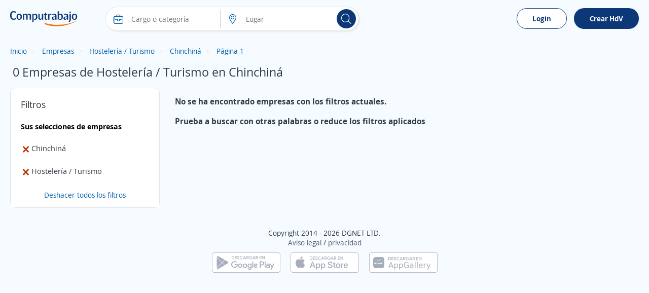

--- FILE ---
content_type: image/svg+xml
request_url: https://cp.ct-stc.com/web8/20251216.02_01.27/c/img/es-419_generic_rgb_wo_45.svg
body_size: 2757
content:
<svg xmlns="http://www.w3.org/2000/svg" width="135" height="40" fill-rule="evenodd" xmlns:v="https://vecta.io/nano"><g fill="#fff"><path d="M0-5h135v50H0z"/><path d="M.013 0h135v40h-135z"/></g><g fill="#a5adbc"><path d="M130.012 0H5C2.25 0 0 2.249 0 4.997v29.982c0 2.748 2.25 4.997 5 4.997h125.012c2.75 0 5-2.249 5-4.997V4.997c0-2.748-2.25-4.997-5-4.997m0 .799c2.316 0 4.2 1.883 4.2 4.198v29.982c0 2.315-1.884 4.198-4.2 4.198H5c-2.316 0-4.2-1.883-4.2-4.198V4.997C.8 2.682 2.684.799 5 .799h125.012m-26.035 29.319h1.868V17.61h-1.868v12.508h0zm16.825-8.003l-2.141 5.423h-.064l-2.222-5.423h-2.012l3.333 7.579-1.9 4.216h1.948l5.137-11.796h-2.077l-.002.001h0zm-10.593 6.582c-.613 0-1.466-.306-1.466-1.063 0-.965 1.062-1.335 1.98-1.335.821 0 1.207.177 1.707.418-.145 1.159-1.143 1.979-2.221 1.979h0v.001h0zm.225-6.855c-1.352 0-2.754.595-3.333 1.914l1.659.692c.354-.692 1.014-.918 1.707-.918.966 0 1.948.579 1.964 1.609v.129c-.338-.193-1.063-.482-1.948-.482-1.787 0-3.607.982-3.607 2.816 0 1.674 1.465 2.752 3.107 2.752 1.256 0 1.948-.562 2.384-1.223h.064v.966h1.803v-4.796c0-2.22-1.658-3.459-3.799-3.459h0-.001 0zM98.89 23.638h-2.657V19.35h2.657c1.397 0 2.189 1.157 2.189 2.144 0 .97-.793 2.144-2.189 2.144h0 0 0zm-.048-6.028h-4.476v12.508h1.867V25.38h2.609c2.07 0 4.105-1.499 4.105-3.885s-2.035-3.884-4.105-3.884h0v-.001h0zM74.435 28.699c-1.29 0-2.37-1.08-2.37-2.563 0-1.499 1.08-2.596 2.37-2.596 1.274 0 2.273 1.097 2.273 2.596 0 1.483-.999 2.563-2.273 2.563h0zm2.144-5.883h-.064c-.419-.499-1.225-.952-2.241-.952-2.129 0-4.08 1.87-4.08 4.273 0 2.385 1.951 4.239 4.08 4.239 1.016 0 1.822-.451 2.241-.968h.064v.612c0 1.629-.87 2.499-2.273 2.499-1.145 0-1.855-.822-2.145-1.515l-1.629.677c.468 1.129 1.71 2.514 3.774 2.514 2.193 0 4.048-1.29 4.048-4.433v-7.641h-1.775v.693.002h0zm3.064 7.302h1.871V17.609h-1.871v12.509h0zm4.629-4.126c-.048-1.645 1.274-2.482 2.225-2.482.743 0 1.372.37 1.581.902l-3.806 1.58h0 0zm5.806-1.419c-.355-.952-1.436-2.709-3.645-2.709-2.193 0-4.015 1.725-4.015 4.256 0 2.385 1.806 4.256 4.225 4.256 1.952 0 3.08-1.193 3.549-1.886l-1.451-.968c-.485.709-1.145 1.177-2.097 1.177s-1.629-.435-2.064-1.289l5.693-2.354-.193-.483h-.002 0zm-45.356-1.402v1.805h4.322c-.129 1.016-.468 1.757-.983 2.272-.63.629-1.614 1.322-3.339 1.322-2.662 0-4.742-2.143-4.742-4.804s2.08-4.803 4.742-4.803c1.436 0 2.484.563 3.257 1.289l1.274-1.273a6.3 6.3 0 0 0-4.532-1.822c-3.645 0-6.709 2.967-6.709 6.609s3.064 6.61 6.709 6.61c1.967 0 3.451-.645 4.612-1.854 1.193-1.193 1.565-2.869 1.565-4.223a5.83 5.83 0 0 0-.097-1.128h-6.079 0 0zm11.09 5.528c-1.289 0-2.402-1.064-2.402-2.579 0-1.532 1.113-2.579 2.402-2.579s2.404 1.048 2.404 2.579c0 1.515-1.113 2.579-2.404 2.579h0zm0-6.835c-2.355 0-4.274 1.79-4.274 4.256 0 2.45 1.919 4.256 4.274 4.256s4.275-1.806 4.275-4.256c0-2.466-1.92-4.256-4.275-4.256h0zm9.324 6.835c-1.29 0-2.404-1.064-2.404-2.579 0-1.532 1.113-2.579 2.404-2.579s2.403 1.048 2.403 2.579c0 1.515-1.112 2.579-2.403 2.579h0zm0-6.835c-2.354 0-4.274 1.79-4.274 4.256 0 2.45 1.919 4.256 4.274 4.256s4.274-1.806 4.274-4.256c0-2.466-1.919-4.256-4.274-4.256h0zm-24.145-9.542c.718 0 1.275-.196 1.673-.587s.596-.932.596-1.622-.199-1.23-.596-1.622-.954-.587-1.673-.587h-1.024v4.417h1.024v.001h0zM38.996 7h2.021c.653 0 1.222.13 1.708.391a2.73 2.73 0 0 1 1.121 1.1c.262.472.393 1.013.393 1.622s-.131 1.149-.393 1.622a2.73 2.73 0 0 1-1.121 1.1c-.485.261-1.055.391-1.708.391h-2.021V7h0 0 0zm6.226 0h3.932v.904h-2.936V9.66h2.646v.904h-2.646v1.757h2.936v.904h-3.932V7m5.432 6.098c-.404-.304-.686-.73-.845-1.279l.888-.368c.091.35.253.637.487.858a1.18 1.18 0 0 0 .845.333c.307 0 .568-.082.781-.245s.32-.388.32-.675a.85.85 0 0 0-.282-.653c-.188-.173-.512-.34-.973-.504l-.384-.14c-.416-.152-.761-.364-1.037-.635s-.414-.632-.414-1.082c0-.31.081-.596.243-.859s.39-.47.683-.622A2.13 2.13 0 0 1 51.96 7c.529 0 .953.133 1.272.399s.535.565.649.898l-.845.368a1.06 1.06 0 0 0-.358-.543c-.182-.152-.418-.228-.709-.228-.279 0-.515.076-.708.228s-.29.345-.29.578a.67.67 0 0 0 .26.539c.173.143.443.279.807.407l.393.14c.524.187.927.429 1.212.727s.427.695.427 1.192c0 .409-.101.752-.303 1.029a1.83 1.83 0 0 1-.777.618 2.46 2.46 0 0 1-.969.201 2.22 2.22 0 0 1-1.366-.455m5.95.026c-.483-.286-.862-.68-1.139-1.183a3.39 3.39 0 0 1-.415-1.665 3.39 3.39 0 0 1 .415-1.665c.277-.503.656-.897 1.139-1.183S57.622 7 58.21 7c.909 0 1.656.342 2.243 1.025l-.652.657c-.209-.257-.442-.45-.698-.578s-.552-.193-.885-.193a2.21 2.21 0 0 0-1.126.294 2.11 2.11 0 0 0-.804.832c-.197.359-.296.773-.296 1.24s.099.881.296 1.24a2.11 2.11 0 0 0 .804.832 2.21 2.21 0 0 0 1.126.294c.688 0 1.267-.295 1.735-.885l.669.666a3.1 3.1 0 0 1-1.058.832 3.08 3.08 0 0 1-1.354.298c-.587 0-1.122-.143-1.604-.429m8.595-2.386l-.709-1.908-.239-.713H64.2l-.239.713-.708 1.908h1.948 0zM63.669 7h1.107l2.4 6.226h-1.072l-.585-1.6h-2.586l-.584 1.6h-1.072L63.669 7h0zm6.698 2.904a1.12 1.12 0 0 0 .78-.287.93.93 0 0 0 .316-.722c0-.267-.097-.5-.29-.7s-.45-.3-.77-.3h-1.265v2.009h1.229 0 0zM68.159 7h2.235c.386 0 .735.081 1.047.244a1.88 1.88 0 0 1 .739.678c.181.29.272.617.272.983a1.65 1.65 0 0 1-.414 1.108 2.02 2.02 0 0 1-1.038.648l-.009.043 1.755 2.469v.052h-1.131l-1.702-2.443h-.775v2.443h-.98V7h0 .001 0zm6.842 6.124a3.18 3.18 0 0 1-1.167-1.178 3.28 3.28 0 0 1-.432-1.669 3.28 3.28 0 0 1 .432-1.669 3.19 3.19 0 0 1 1.167-1.179c.49-.287 1.026-.429 1.607-.429.467 0 .898.085 1.291.254a2.84 2.84 0 0 1 1.001.71l-.65.666c-.416-.479-.964-.718-1.642-.718a2.24 2.24 0 0 0-1.12.294 2.16 2.16 0 0 0-.829.837c-.205.362-.308.774-.308 1.235a2.43 2.43 0 0 0 .312 1.24c.208.359.485.637.83.832a2.24 2.24 0 0 0 1.124.294c.644 0 1.169-.207 1.574-.622a1.57 1.57 0 0 0 .329-.491 2.47 2.47 0 0 0 .184-.657H76.6v-.85h2.976c.031.168.048.338.051.508a3.48 3.48 0 0 1-.184 1.135c-.123.359-.312.676-.569.95a2.73 2.73 0 0 1-.984.697c-.382.16-.81.241-1.283.241-.582 0-1.117-.143-1.608-.429m8.879-2.387l-.709-1.908-.239-.713h-.053l-.239.713-.708 1.908h1.948 0 0zM82.346 7h1.107l2.4 6.226h-1.071l-.585-1.6h-2.586l-.584 1.6h-1.072L82.346 7h0zm6.371 2.904a1.12 1.12 0 0 0 .78-.287.93.93 0 0 0 .316-.722c0-.267-.096-.5-.289-.7s-.45-.3-.77-.3h-1.265v2.009h1.229-.001 0zM86.508 7h2.236c.386 0 .735.081 1.047.244a1.88 1.88 0 0 1 .739.678c.181.29.272.617.272.983a1.65 1.65 0 0 1-.414 1.108 2.02 2.02 0 0 1-1.038.648l-.009.043 1.755 2.469v.052h-1.131l-1.701-2.443h-.775v2.443h-.98V7h0-.001zm7.537 0h3.932v.904h-2.936V9.66h2.645v.904h-2.645v1.757h2.936v.904h-3.932V7m5.242 0h1.135l2.829 4.574h.052l-.052-1.2V7h.952v6.226h-.995l-2.968-4.808h-.052l.052 1.2v3.608h-.952V7"/><g stroke="#fff"><path d="M19.744 19.451L9.013 30.749c.332 1.234 1.46 2.137 2.801 2.137.536 0 1.039-.144 1.47-.396l.034-.02 12.078-6.914-5.653-6.105"/><path d="M30.459 17.244l-.01-.007-5.149-3.028-5.801 5.237 5.822 5.904 5.122-2.997c.898-.493 1.508-1.453 1.508-2.559 0-1.1-.601-2.056-1.491-2.549"/><path d="M9.111 9.294a2.78 2.78 0 0 0-.098.735v19.83a2.74 2.74 0 0 0 .099.734l11.041-10.935L9.111 9.294"/><path d="M19.836 19.779l5.56-5.474-12.079-6.896a2.94 2.94 0 0 0-1.5-.408c-1.342 0-2.474.899-2.804 2.12l10.822 10.66"/></g></g></svg>

--- FILE ---
content_type: image/svg+xml
request_url: https://cp.ct-stc.com/web8/20251216.02_01.27/c/img/huawei_app.svg
body_size: 3299
content:
<svg xmlns="http://www.w3.org/2000/svg" width="135" height="40" fill-rule="evenodd" xmlns:v="https://vecta.io/nano"><g fill="#fff"><path d="M0-5h135v50H0z"/><path d="M0 0h134.988v40H0z"/></g><path d="M45.119 26.397l-2.043-5.52-2.034 5.52h4.077zm-7.122 4.096l4.235-11.098h1.697l4.235 11.098H46.6l-1.012-2.849H40.59l-1.012 2.849h-1.582 0 .001zm13.045-1.247v4.413h-1.367V22.168h1.367v1.256c.289-.495.65-.86 1.088-1.098.444-.244.968-.365 1.574-.365 1.012 0 1.834.403 2.465 1.209.638.799.955 1.856.955 3.169 0 1.307-.317 2.36-.955 3.169a2.99 2.99 0 0 1-2.465 1.199c-.606 0-1.129-.117-1.574-.355-.438-.244-.799-.615-1.088-1.107v.001h0zm4.657-2.906c0-1.006-.209-1.796-.628-2.37a1.96 1.96 0 0 0-1.697-.863 2.01 2.01 0 0 0-1.716.863c-.412.574-.619 1.364-.619 2.37s.206 1.796.619 2.37c.419.568.99.853 1.716.853a1.97 1.97 0 0 0 1.697-.853c.419-.574.628-1.364.628-2.37h0 0zm5.016 2.906v4.413h-1.377V22.168h1.377v1.256c.289-.495.647-.86 1.079-1.098.444-.244.971-.365 1.583-.365 1.006 0 1.824.403 2.456 1.209.638.799.955 1.856.955 3.169 0 1.307-.317 2.36-.955 3.169-.631.799-1.45 1.199-2.456 1.199-.612 0-1.139-.117-1.583-.355-.431-.244-.793-.615-1.079-1.107v.001h0zm4.648-2.906c0-1.006-.209-1.796-.628-2.37a1.96 1.96 0 0 0-1.697-.863 2.01 2.01 0 0 0-1.716.863c-.406.574-.609 1.364-.609 2.37s.203 1.796.609 2.37c.419.568.99.853 1.716.853a1.97 1.97 0 0 0 1.697-.853c.419-.574.628-1.364.628-2.37h0 0zm11.265 2.57v-2.98H74.18v-1.237h3.937v4.772a6.6 6.6 0 0 1-1.923.936c-.695.206-1.437.308-2.23.308-1.739 0-3.096-.508-4.077-1.52-.974-1.012-1.463-2.424-1.463-4.235s.489-3.223 1.463-4.235c.98-1.018 2.341-1.529 4.077-1.529.723 0 1.409.092 2.053.273a6.39 6.39 0 0 1 1.808.787v1.602c-.555-.476-1.145-.831-1.77-1.069s-1.282-.355-1.967-.355c-1.355 0-2.376.378-3.065 1.133-.676.761-1.012 1.894-1.012 3.392s.336 2.627 1.012 3.382c.688.755 1.71 1.133 3.065 1.133.53 0 1.006-.044 1.425-.13a3.77 3.77 0 0 0 1.114-.425l-.001-.003h.002zm9.269-2.608h-1.358c-1.107 0-1.872.127-2.297.384-.425.251-.638.682-.638 1.294 0 .489.159.876.479 1.161s.752.422 1.304.422c.761 0 1.371-.27 1.827-.806s.685-1.253.685-2.148v-.308h-.003l.001.001h0zm1.367-.562v4.753h-1.367v-1.266c-.311.508-.701.882-1.161 1.126-.47.238-1.041.355-1.716.355-.85 0-1.529-.238-2.034-.714-.501-.482-.749-1.126-.749-1.932 0-.93.311-1.637.936-2.119.631-.476 1.567-.714 2.811-.714h1.913v-.13c0-.631-.206-1.12-.619-1.463s-.993-.514-1.742-.514a5.76 5.76 0 0 0-1.386.168 5.44 5.44 0 0 0-1.304.514v-1.266a8.83 8.83 0 0 1 1.463-.431 6.44 6.44 0 0 1 1.367-.149c1.206 0 2.107.311 2.7.936.593.631.888 1.577.888 2.846h0 0zm2.82 4.753V18.928h1.367v11.564h-1.367v.001h0zm4.229 0V18.928h1.367v11.564h-1.366l-.001.001h0zm11.309-4.508v.676h-6.287c.057.936.336 1.656.844 2.154.511.489 1.221.73 2.129.73a6.17 6.17 0 0 0 1.52-.187c.501-.13.99-.324 1.472-.581v1.294a8.62 8.62 0 0 1-1.51.479c-.515.106-1.039.159-1.564.159-1.326 0-2.376-.387-3.16-1.161-.774-.768-1.161-1.812-1.161-3.131 0-1.367.368-2.449 1.107-3.242.736-.806 1.732-1.209 2.979-1.209 1.12 0 2.002.362 2.652 1.088.654.717.98 1.694.98 2.931h0-.001zm-6.249-.393h4.883c-.013-.749-.225-1.348-.638-1.799-.406-.444-.945-.666-1.621-.666-.761 0-1.374.216-1.837.647-.457.431-.717 1.037-.787 1.818h0 0zm13.261-3.553l.01 1.405a1.92 1.92 0 0 0-.508-.197 2.49 2.49 0 0 0-.59-.067c-.774 0-1.371.254-1.789.758-.412.501-.619 1.221-.619 2.164v4.388h-1.367v-8.322h1.367v1.294c.289-.508.663-.882 1.126-1.126.463-.251 1.022-.374 1.678-.374a1.99 1.99 0 0 1 .317.029 3.02 3.02 0 0 1 .374.048h.001 0zm8.565.13l-3.655 9.093c-.387.993-.765 1.643-1.133 1.948s-.86.451-1.472.451h-1.098v-1.142h.806c.374 0 .669-.092.882-.273.206-.174.435-.596.685-1.266l.254-.619-3.376-8.192h1.453l2.605 6.504 2.595-6.504h1.453 0 .001 0zm-81.082-7.847c.718 0 1.275-.196 1.673-.587s.596-.932.596-1.622-.199-1.23-.596-1.622-.954-.587-1.673-.587h-1.024v4.417h1.024v.001zM38.122 9h2.021c.653 0 1.222.13 1.708.391a2.73 2.73 0 0 1 1.121 1.1c.262.472.393 1.013.393 1.622s-.131 1.149-.393 1.622a2.73 2.73 0 0 1-1.121 1.1c-.485.261-1.055.391-1.708.391h-2.021V9h0 0 0zm6.225 0h3.932v.904h-2.936v1.756h2.646v.904h-2.646v1.757h2.936v.904h-3.932V9m5.432 6.098c-.404-.304-.686-.73-.845-1.279l.888-.368c.091.35.253.637.487.858a1.18 1.18 0 0 0 .845.333c.307 0 .568-.082.781-.245s.32-.388.32-.675a.85.85 0 0 0-.282-.653c-.188-.173-.512-.34-.973-.504l-.384-.14c-.416-.152-.761-.364-1.037-.635s-.414-.632-.414-1.082c0-.31.081-.596.243-.859s.39-.47.683-.622A2.13 2.13 0 0 1 51.085 9c.529 0 .953.133 1.272.399s.535.565.649.898l-.845.368a1.06 1.06 0 0 0-.358-.543c-.182-.152-.418-.228-.709-.228-.279 0-.515.076-.708.228s-.29.345-.29.578a.67.67 0 0 0 .26.539c.173.143.443.279.807.407l.393.14c.524.187.927.429 1.212.727s.427.695.427 1.192c0 .409-.101.752-.303 1.029a1.83 1.83 0 0 1-.777.618 2.46 2.46 0 0 1-.969.201 2.22 2.22 0 0 1-1.366-.455m5.949.026c-.483-.286-.862-.68-1.139-1.183a3.39 3.39 0 0 1-.415-1.665 3.39 3.39 0 0 1 .415-1.665c.277-.503.656-.897 1.139-1.183A3.09 3.09 0 0 1 57.335 9c.909 0 1.656.342 2.243 1.025l-.652.657c-.209-.257-.442-.45-.698-.578s-.552-.193-.885-.193a2.21 2.21 0 0 0-1.126.294 2.11 2.11 0 0 0-.804.832c-.197.359-.296.773-.296 1.24s.099.881.296 1.24a2.11 2.11 0 0 0 .804.832 2.21 2.21 0 0 0 1.126.294c.688 0 1.267-.295 1.735-.885l.669.666a3.1 3.1 0 0 1-1.058.832 3.08 3.08 0 0 1-1.354.298c-.587 0-1.122-.143-1.604-.429m8.594-2.386l-.709-1.908-.239-.713h-.053l-.239.713-.708 1.908h1.948zM62.793 9H63.9l2.4 6.226h-1.072l-.585-1.6h-2.586l-.584 1.6h-1.072L62.793 9h0zm6.697 2.904a1.12 1.12 0 0 0 .78-.287.93.93 0 0 0 .316-.722c0-.267-.097-.5-.29-.7s-.45-.3-.77-.3h-1.265v2.009h1.229 0zM67.283 9h2.235c.386 0 .735.081 1.047.244a1.88 1.88 0 0 1 .739.678c.181.29.272.617.272.983a1.65 1.65 0 0 1-.414 1.108 2.02 2.02 0 0 1-1.038.648l-.009.043 1.755 2.469v.052h-1.131l-1.702-2.443h-.775v2.443h-.98V9h0 .001zm6.841 6.124a3.18 3.18 0 0 1-1.167-1.178 3.28 3.28 0 0 1-.432-1.669 3.28 3.28 0 0 1 .432-1.669 3.19 3.19 0 0 1 1.167-1.179A3.12 3.12 0 0 1 75.731 9c.467 0 .898.085 1.291.254a2.84 2.84 0 0 1 1.001.71l-.65.666c-.416-.479-.964-.718-1.642-.718a2.24 2.24 0 0 0-1.12.294 2.16 2.16 0 0 0-.829.837c-.205.362-.308.774-.308 1.235a2.43 2.43 0 0 0 .312 1.24c.208.359.485.637.83.832a2.24 2.24 0 0 0 1.124.294c.644 0 1.169-.207 1.574-.622a1.57 1.57 0 0 0 .329-.491 2.47 2.47 0 0 0 .184-.657h-2.104v-.85h2.976c.031.168.048.338.051.508a3.48 3.48 0 0 1-.184 1.135c-.123.359-.312.676-.569.95a2.73 2.73 0 0 1-.984.697c-.382.16-.81.241-1.283.241-.582 0-1.117-.143-1.608-.429M83 12.739l-.708-1.909-.239-.713H82l-.239.713-.708 1.908h1.948l-.001.001h0zM81.468 9h1.107l2.4 6.226h-1.071l-.585-1.6h-2.586l-.584 1.6h-1.072L81.468 9h0zm6.37 2.904a1.12 1.12 0 0 0 .78-.287.93.93 0 0 0 .316-.722c0-.267-.096-.5-.289-.7s-.45-.3-.77-.3H86.61v2.009h1.229-.001 0zM85.63 9h2.236c.386 0 .735.081 1.047.244a1.88 1.88 0 0 1 .739.678c.181.29.272.617.272.983a1.65 1.65 0 0 1-.414 1.108 2.02 2.02 0 0 1-1.038.648l-.009.043 1.755 2.469v.052h-1.131l-1.701-2.443h-.775v2.443h-.98V9h0-.001 0zm7.536 0h3.932v.904h-2.936v1.756h2.645v.904h-2.645v1.757h2.936v.904h-3.932V9m5.242 0h1.135l2.829 4.574h.052l-.052-1.2V9h.952v6.226h-.995l-2.968-4.808h-.052l.052 1.2v3.608h-.952V9M23.811 9h-9.615C9.66 9 8 10.652 8 15.187v9.616C7.999 29.339 9.66 31 14.194 31h9.615c4.527 0 6.187-1.661 6.187-6.196v-9.616C29.996 10.652 28.344 9 23.81 9h.001z" fill="#a5adbc"/><path d="M17.387 22.275l-.266.592h-.592l1.263-2.872h.512l1.263 2.872h-.61l-.257-.592h-1.31-.003zm.209-.521h.883l-.443-1.026-.44 1.026h0 0zm9.37-1.759h.583v2.872h-.583v-2.872zm-2.289 2.352h1.601v.521h-2.175v-2.872h2.112v.53h-1.538v.583h1.062v.53h-1.062v.709-.001h0zm-1.655-2.352h.61l-.999 2.881h-.494l-.655-1.891-.655 1.891h-.479l-1.008-2.881h.628l.637 1.981.646-1.981h.479l.655 1.981.634-1.981h.001 0zm-7.377 0h.583v1.628c0 .823-.452 1.299-1.248 1.299-.778 0-1.23-.47-1.23-1.281v-1.643h.583v1.628c0 .485.23.742.655.742s.655-.257.655-.724v-1.649h0 .002 0zm-3.288 0h.583v2.881h-.583V21.7h-1.316v1.176h-.583v-2.881h.583v1.158h1.316v-1.158zm6.644-3.659a3.66 3.66 0 0 1-3.659-3.659h.512a3.15 3.15 0 0 0 3.148 3.139 3.15 3.15 0 0 0 3.148-3.139h.512a3.67 3.67 0 0 1-3.659 3.659h-.002 0z" fill="#fff"/><path d="M130 0H5C2.25 0 0 2.249 0 4.997v29.982c0 2.748 2.25 4.997 5 4.997h125c2.75 0 5-2.249 5-4.997V4.997C135 2.249 132.75 0 130 0m0 .799c2.316 0 4.2 1.883 4.2 4.198v29.982c0 2.315-1.884 4.198-4.2 4.198H5c-2.316 0-4.2-1.883-4.2-4.198V4.997C.8 2.682 2.684.799 5 .799h125" fill="#a5adbc"/></svg>

--- FILE ---
content_type: image/svg+xml
request_url: https://cp.ct-stc.com/web8/20251216.02_01.27/c/img/ios_app.svg
body_size: 2577
content:
<svg xmlns="http://www.w3.org/2000/svg" width="135" height="40" fill-rule="evenodd" xmlns:v="https://vecta.io/nano"><g fill="#fff"><path d="M0-5h135v50H0z"/><path d="M0 0h135v40H0z"/></g><path d="M25.38 20.036c.023-1.763.947-3.392 2.449-4.316-.952-1.36-2.489-2.191-4.148-2.243-1.745-.183-3.437 1.044-4.327 1.044-.907 0-2.276-1.026-3.751-.996-1.94.063-3.705 1.139-4.649 2.835-2.01 3.48-.511 8.595 1.415 11.408.963 1.378 2.089 2.916 3.563 2.862 1.442-.06 1.98-.919 3.72-.919 1.724 0 2.229.919 3.732.885 1.547-.025 2.522-1.384 3.451-2.774a11.39 11.39 0 0 0 1.578-3.214 4.97 4.97 0 0 1-3.034-4.572h.001 0zm-2.839-8.408C23.384 10.615 23.8 9.314 23.699 8a5.15 5.15 0 0 0-3.334 1.725 4.82 4.82 0 0 0-1.189 3.494 4.26 4.26 0 0 0 3.364-1.591h.001 0zm23.33 15.774H41.14l-1.136 3.355H38l4.481-12.412h2.082l4.481 12.412h-2.038l-1.135-3.355h0 0zm-4.241-1.548h3.75l-1.849-5.445h-.052l-1.85 5.445h.001zm17.092.379c0 2.812-1.505 4.619-3.776 4.619a3.07 3.07 0 0 1-2.847-1.583h-.043v4.482h-1.857V21.708h1.798v1.505h.034a3.21 3.21 0 0 1 2.881-1.6c2.297 0 3.811 1.815 3.811 4.62h-.001 0zm-1.909 0c0-1.832-.947-3.037-2.391-3.037-1.419 0-2.374 1.23-2.374 3.037 0 1.823.955 3.044 2.374 3.044 1.445 0 2.391-1.196 2.391-3.044h0zm11.869 0c0 2.812-1.506 4.619-3.777 4.619a3.07 3.07 0 0 1-2.847-1.583h-.043v4.482h-1.857V21.708h1.798v1.505h.034a3.21 3.21 0 0 1 2.881-1.6c2.297 0 3.811 1.815 3.811 4.62h0 0zm-1.91 0c0-1.832-.947-3.037-2.391-3.037-1.419 0-2.374 1.23-2.374 3.037 0 1.823.955 3.044 2.374 3.044 1.445 0 2.391-1.196 2.391-3.044h0zm8.492 1.065c.138 1.231 1.333 2.039 2.967 2.039 1.566 0 2.692-.808 2.692-1.918 0-.963-.679-1.54-2.288-1.936l-1.609-.388c-2.279-.551-3.337-1.616-3.337-3.346 0-2.142 1.866-3.612 4.515-3.612 2.624 0 4.422 1.471 4.482 3.612h-1.875c-.112-1.239-1.136-1.986-2.632-1.986s-2.52.756-2.52 1.857c0 .877.654 1.394 2.254 1.789l1.367.336c2.547.602 3.604 1.625 3.604 3.441 0 2.322-1.849 3.776-4.791 3.776-2.753 0-4.611-1.42-4.731-3.665h1.901l.001.001h0zm11.631-7.732v2.142h1.721v1.471h-1.721v4.989c0 .775.345 1.136 1.101 1.136.204-.004.408-.018.611-.043v1.462a5.1 5.1 0 0 1-1.032.086c-1.832 0-2.547-.688-2.547-2.443v-5.187h-1.316v-1.471h1.316v-2.142h1.866.001 0zm2.716 6.667c0-2.847 1.677-4.636 4.292-4.636 2.624 0 4.293 1.789 4.293 4.636 0 2.855-1.66 4.636-4.293 4.636s-4.292-1.781-4.292-4.636h0zm6.692 0c0-1.953-.895-3.106-2.4-3.106s-2.4 1.162-2.4 3.106c0 1.961.895 3.105 2.4 3.105s2.4-1.144 2.4-3.105h0 0zm3.424-4.525h1.772v1.54h.043a2.16 2.16 0 0 1 2.177-1.635 2.83 2.83 0 0 1 .636.069v1.737a2.59 2.59 0 0 0-.835-.112 1.87 1.87 0 0 0-1.936 2.082v5.367h-1.857v-9.049.001h0zm13.192 6.391c-.25 1.643-1.85 2.77-3.896 2.77-2.632 0-4.266-1.764-4.266-4.593 0-2.838 1.643-4.679 4.188-4.679 2.504 0 4.078 1.72 4.078 4.464v.636h-6.391v.112c-.06.674.173 1.341.639 1.831a2.36 2.36 0 0 0 1.796.732 2.05 2.05 0 0 0 2.09-1.273h1.764-.002 0zm-6.279-2.701h4.524c.034-.605-.187-1.197-.608-1.633s-1.005-.676-1.612-.663a2.29 2.29 0 0 0-2.305 2.297h0l.001-.001h0zM40.132 13.322c.718 0 1.275-.196 1.673-.587s.596-.932.596-1.622-.199-1.23-.596-1.622-.954-.587-1.673-.587h-1.024v4.417h1.024v.001zM38.137 8h2.021c.653 0 1.222.13 1.708.391a2.73 2.73 0 0 1 1.121 1.1c.262.472.393 1.013.393 1.622s-.131 1.149-.393 1.622a2.73 2.73 0 0 1-1.121 1.1c-.485.261-1.055.391-1.708.391h-2.021V8h0 0 0zm6.226 0h3.932v.904h-2.936v1.756h2.646v.904h-2.646v1.757h2.936v.904h-3.932V8m5.432 6.098c-.404-.304-.686-.73-.845-1.279l.888-.368c.091.35.253.637.487.858a1.18 1.18 0 0 0 .845.333c.307 0 .568-.082.781-.245s.32-.388.32-.675a.85.85 0 0 0-.282-.653c-.188-.173-.512-.34-.973-.504l-.384-.14c-.416-.152-.761-.364-1.037-.635s-.414-.632-.414-1.082c0-.31.081-.596.243-.859s.39-.47.683-.622A2.13 2.13 0 0 1 51.101 8c.529 0 .953.133 1.272.399s.535.565.649.898l-.845.368a1.06 1.06 0 0 0-.358-.543c-.182-.152-.418-.228-.709-.228-.279 0-.515.076-.708.228s-.29.345-.29.578a.67.67 0 0 0 .26.539c.173.143.443.279.807.407l.393.14c.524.187.927.429 1.212.727s.427.695.427 1.192c0 .409-.101.752-.303 1.029a1.83 1.83 0 0 1-.777.618 2.46 2.46 0 0 1-.969.201 2.22 2.22 0 0 1-1.366-.455m5.95.026c-.483-.286-.862-.68-1.139-1.183a3.39 3.39 0 0 1-.415-1.665 3.39 3.39 0 0 1 .415-1.665c.277-.503.656-.897 1.139-1.183S56.763 8 57.351 8c.909 0 1.656.342 2.243 1.025l-.652.657c-.209-.257-.442-.45-.698-.578s-.552-.193-.885-.193a2.21 2.21 0 0 0-1.126.294 2.11 2.11 0 0 0-.804.832c-.197.359-.296.773-.296 1.24s.099.881.296 1.24a2.11 2.11 0 0 0 .804.832 2.21 2.21 0 0 0 1.126.294c.688 0 1.267-.295 1.735-.885l.669.666a3.1 3.1 0 0 1-1.058.832 3.08 3.08 0 0 1-1.354.298c-.587 0-1.122-.143-1.604-.429m8.595-2.386l-.709-1.908-.239-.713h-.053l-.239.713-.708 1.908h1.948zM62.81 8h1.107l2.4 6.226h-1.072l-.585-1.6h-2.586l-.584 1.6h-1.072L62.81 8h0zm6.698 2.904a1.12 1.12 0 0 0 .78-.287.93.93 0 0 0 .316-.722c0-.267-.097-.5-.29-.7s-.45-.3-.77-.3h-1.265v2.009h1.229zM67.3 8h2.235c.386 0 .735.081 1.047.244a1.88 1.88 0 0 1 .739.678c.181.29.272.617.272.983a1.65 1.65 0 0 1-.414 1.108 2.02 2.02 0 0 1-1.038.648l-.009.043 1.755 2.469v.052h-1.131l-1.702-2.443h-.775v2.443h-.98V8h0 .001zm6.842 6.124a3.18 3.18 0 0 1-1.167-1.178 3.28 3.28 0 0 1-.432-1.669 3.28 3.28 0 0 1 .432-1.669 3.19 3.19 0 0 1 1.167-1.179c.49-.287 1.026-.429 1.607-.429.467 0 .898.085 1.291.254a2.84 2.84 0 0 1 1.001.71l-.65.666c-.416-.479-.964-.718-1.642-.718a2.24 2.24 0 0 0-1.12.294 2.16 2.16 0 0 0-.829.837c-.205.362-.308.774-.308 1.235a2.43 2.43 0 0 0 .312 1.24c.208.359.485.637.83.832a2.24 2.24 0 0 0 1.124.294c.644 0 1.169-.207 1.574-.622a1.57 1.57 0 0 0 .329-.491 2.47 2.47 0 0 0 .184-.657h-2.104v-.85h2.976c.031.168.048.338.051.508a3.48 3.48 0 0 1-.184 1.135c-.123.359-.312.676-.569.95a2.73 2.73 0 0 1-.984.697c-.382.16-.81.241-1.283.241-.582 0-1.117-.143-1.608-.429m8.879-2.387l-.709-1.908-.239-.713h-.053l-.239.713-.708 1.908h1.948 0 0zM81.487 8h1.107l2.4 6.226h-1.071l-.585-1.6h-2.586l-.584 1.6h-1.072L81.487 8h0zm6.371 2.904a1.12 1.12 0 0 0 .78-.287.93.93 0 0 0 .316-.722c0-.267-.096-.5-.289-.7s-.45-.3-.77-.3H86.63v2.009h1.229-.001 0zM85.649 8h2.236c.386 0 .735.081 1.047.244a1.88 1.88 0 0 1 .739.678c.181.29.272.617.272.983a1.65 1.65 0 0 1-.414 1.108 2.02 2.02 0 0 1-1.038.648l-.009.043 1.755 2.469v.052h-1.131l-1.701-2.443h-.775v2.443h-.98V8h0-.001zm7.537 0h3.932v.904h-2.936v1.756h2.645v.904h-2.645v1.757h2.936v.904h-3.932V8m5.242 0h1.135l2.829 4.574h.052l-.052-1.2V8h.952v6.226h-.995L99.38 9.417h-.052l.052 1.2v3.608h-.952V8m31.584-8H5C2.25 0 0 2.249 0 4.997v29.982c0 2.748 2.25 4.997 5 4.997h125.012c2.75 0 5-2.249 5-4.997V4.997c0-2.748-2.25-4.997-5-4.997m0 .799c2.316 0 4.2 1.883 4.2 4.198v29.982c0 2.315-1.884 4.198-4.2 4.198H5c-2.316 0-4.2-1.883-4.2-4.198V4.997C.8 2.682 2.684.799 5 .799h125.012" fill="#a5adbc"/></svg>